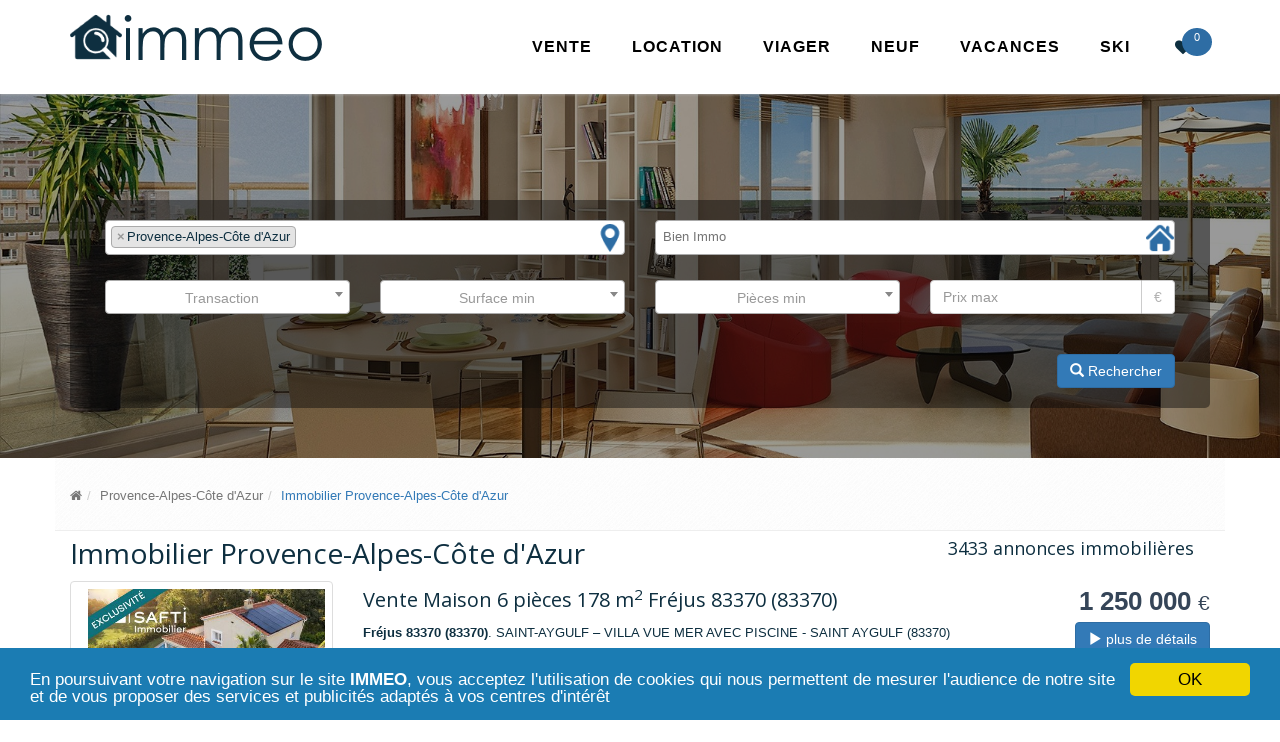

--- FILE ---
content_type: text/html; charset=UTF-8
request_url: https://www.immeo.fr/immobilier-provence-alpes-cote-d-azur?page=8
body_size: 4932
content:
<!DOCTYPE html><!--[if IE 8]> <html lang="fr" class="ie8"> <![endif]--><!--[if IE 9]> <html lang="fr" class="ie9"> <![endif]--><!--[if !IE]><!--> <html lang="fr"> <!--<![endif]--><head><meta charset="utf-8"><meta name="viewport" content="width=device-width, initial-scale=1.0"><meta http-equiv="X-UA-Compatible" content="IE=edge"><title>Annonces immo Immobilier Provence-Alpes-Côte d&#039;Azur - 3433 annonces</title><meta name="description" content="Annonces immobilières Immobilier Provence-Alpes-Côte d&#039;Azur. 3433 annonces immobilières trouvées en appliquant les filtres Immobilier Provence-Alpes-Côte d&#039;Azur dans l'immobilier particulier et pro." /><meta name="keywords" content="annonces immo, immobilier, immobilier, annonces immo Provence-Alpes-Côte d&#039;Azur, IMMEO" /><meta name="author" content="IMMEO"><link rel="icon" type="image/png" href="/favicon.png" /><!-- Web Fonts --><link rel="stylesheet" href="//fonts.googleapis.com/css?family=Open+Sans:400,300,600&amp;subset=cyrillic,latin"><link rel="stylesheet" href="/assets/css/all.min.css"><script type="text/javascript" src="/assets/js/all.js"></script><!--[if lt IE 9]><script src="/assets/plugins/respond.js"></script><script src="/assets/plugins/html5shiv.js"></script><script src="/assets/plugins/placeholder-IE-fixes.js"></script><![endif]--></head><body class="header-fixed"><div class="wrapper"><div class="header-v6 header-white-transparent header-sticky"><div class="navbar mega-menu" role="navigation"><div class="container"><div class="menu-container"><button type="button" class="navbar-toggle" data-toggle="collapse" data-target=".navbar-responsive-collapse"><span class="sr-only">Menu</span><span class="fa fa-bars fa-lg"></span></button><div class="navbar-brand"><a href="https://www.immeo.fr/" title="IMMEO - Immobilier France - vente, location, viager, immo neuf"><img class="hidden-xs" src="https://www.immeo.fr/assets/img/immeo.png" alt="Immobilier vente, location, viager, programme neuf" /><img class="visible-xs" src="https://www.immeo.fr/assets/img/immeo-mobile.png" alt="Immobilier vente, location, viager, programme neuf" /></a></div><div class="header-inner-right"><ul class="menu-icons-list"><li class="menu-icons shopping-cart"><a href="/mes-favoris" title="Mes favoris"><i class="menu-icons-style radius-x  fa fa-heart fa-lg"></i><span class="badge"></span></a></li></ul></div></div><div class="collapse navbar-collapse navbar-responsive-collapse"><div class="menu-container"><ul class="nav navbar-nav"><li><a href="/vente" title="Vente immobilier">Vente</a></li><li><a href="/location" title="Location immobilier">Location</a></li><li><a href="/viager" title="Immobilier Viager">Viager</a></li><li><a href="/programme-neuf" title="Programme Neuf">Neuf</a></li><li><a href="/locations-vacances" title="Locations vacances">Vacances</a></li><li><a href="https://www.321skivacances.com/" title="Vacances au Ski en France - Location vacances Ski">SKI</a></li></ul></div></div></div></div></div><div class="interactive-slider-v2 img-v1 search-page"><div class="container"><h1>Immobilier Provence-Alpes-Côte d&#039;Azur</h1><div class="search-form"><form class="form" method="post" action="/search-proxy"><div class="row">
                                <div class="col-md-6 form-group" id="location-container">
                                <select multiple id="location" name="location[]" class="form-control"><option value="27" selected="selected">Provence-Alpes-Côte d'Azur </option></select>
                            </div>
                                <div class="col-md-6 form-group" id="property-container">
                                <select multiple id="property" name="property[]" class="form-control"><option value="" >Bien immo</option><option value="1" >Appartement</option><option value="2" >Maison</option><option value="3" >Immeuble</option><option value="4" >Stationnement</option><option value="5" >Terrain</option><option value="6" >Chambre</option><option value="7" >Bureau &amp; Local commercial</option><option value="8" >Entrepôt &amp; Local d'activité</option><option value="9" >Fonds de commerce</option><option value="10" >Autres</option></select>
                            </div>
                            </div>
                            <div class="row">
                                <div class="col-md-3 form-group">
                                    <select  id="transaction" name="transaction" class="form-control"><option value="" selected="selected">Transaction</option><option value="1" >Vente</option><option value="2" >Location</option><option value="3" >Locations vacances</option><option value="4" >Viager</option><option value="5" >Programme neuf</option></select>
                                </div>
                                <div class="col-md-3 form-group">
                                <select  id="surfaceMin" name="surfaceMin" class="form-control"><option value="" selected="selected">Surface min</option><option value="40" >min 40 m²</option><option value="60" >min 60 m²</option><option value="80" >min 80 m²</option><option value="100" >min 100 m²</option><option value="120" >min 120 m²</option><option value="150" >min 150 m²</option><option value="200" >min 200 m²</option><option value="300" >min 300 m²</option><option value="500" >min 500 m²</option></select>
                            </div>
                                <div class="col-md-3 form-group">
                                <select  id="roomsMin" name="roomsMin" class="form-control"><option value="" selected="selected">Pièces min</option><option value="1" > min une pièce</option><option value="2" > min 2 pièces</option><option value="3" > min 3 pièces</option><option value="4" > min 4 pièces</option><option value="5" > min 5 pièces</option><option value="6" > min 6 pièces</option><option value="7" > min 7 pièces</option><option value="8" > min 8 pièces</option></select>
                            </div>
                                <div class="col-md-3 form-group">
                                <div class="form-group">
                                    <label class="sr-only" for="priceMax">Prix max</label>
                                    <div class="input-group">
                                        <input type="text" class="form-control" name="priceMax" value="" id="priceMax" placeholder="Prix max">
                                        <div class="input-group-addon">&euro;</div>
                                    </div>
                                </div>
                            </div>
                            </div>
                            
                    <div class="row">
                        <div class="col-md-8">
                            
                        </div>
                        <div class="col-md-4">
                            <button type="submit" class="btn btn-primary pull-right">
                                <span class="glyphicon glyphicon-search" aria-hidden="true"></span>
                                Rechercher
                            </button>
                        </div>
                    </div></form></div></div></div><div class="container"><div class="row"><div class="col-md-12 breadcrumbs"><ol class="breadcrumb"><li><a href="/" title="Immobilier"><i class="fa fa-home"></i></a></li><li><a href="/provence-alpes-cote-d-azur-g27" title="Immobilier Provence-Alpes-Côte d&#039;Azur">Provence-Alpes-Côte d'Azur</a></li><li class="active">Immobilier Provence-Alpes-Côte d'Azur</li></ol></div></div><div class="row"><div class="col-md-9"><h1>Immobilier Provence-Alpes-Côte d'Azur</h1></div><div class="col-md-3 pull-right"><h4>3433 annonces immobilières</h4></div></div><div class="row search-ad ad" id="ad-5060158"><div class="col-md-3"><div class="thumbnail thumbnail-style thumbnail-kenburn"><div class="thumbnail-img"><div class="overflow-hidden"><a href="/immobilier-provence-alpes-cote-d-azur/annonce-immobiliere-5060158.html" title="SAINT-AYGULF – VILLA VUE MER AVEC PISCINE - SAINT AYGULF (83370)" ><img src="https://datafile3.arkadia.com/pictures/properties/w480h480/12-7577694-287712465340998384.jpg" alt="SAINT-AYGULF – VILLA VUE MER AVEC PISCINE - SAINT AYGULF (83370)" class="img-responsive" /></a></div><a class="btn-more hover-effect" href="/immobilier-provence-alpes-cote-d-azur/annonce-immobiliere-5060158.html"><i class="glyphicon glyphicon-camera"></i><span>20</span></a></div></div></div><div class="col-md-7"><h3>Vente Maison 6 pièces 178 m<sup>2</sup> Fréjus 83370 (83370)</h3><p><strong>Fréjus 83370 (83370)</strong>. SAINT-AYGULF – VILLA VUE MER AVEC PISCINE - SAINT AYGULF (83370)</p><ul class="list-inline search-main-features pull-left"><li><span>Pièces</span> 6 </li><li><span>Chambres</span> 4 </li><li><span>Salles de bains</span> 3 </li><li><span>Surface</span> 178 <span class="unit">m <sup>2</sup></span></li><li><span>Terrain</span> 960 <span class="unit">m <sup>2</sup></span></li></ul><ul class="list-inline search-main-features pull-right"><li class="first"><span>Favoris</span><i class="ad-favorite fa fa-heart-o"></i></li></ul></div><div class="col-md-2 price"><span>1 250 000 <span>&euro;</span></span><br/><a href="/immobilier-provence-alpes-cote-d-azur/annonce-immobiliere-5060158.html" class="btn btn-primary pull-right" title="SAINT-AYGULF – VILLA VUE MER AVEC PISCINE - SAINT AYGULF (83370)" ><span class="glyphicon glyphicon-play" aria-hidden="true"></span> plus de détails</a></div></div><div class="row search-ad ad" id="ad-5072376"><div class="col-md-3"><div class="thumbnail thumbnail-style thumbnail-kenburn"><div class="thumbnail-img"><div class="overflow-hidden"><a href="/immobilier-provence-alpes-cote-d-azur/annonce-immobiliere-5072376.html" title="MAISON COMPOSÉE DE 2 APPARTEMENTS F3 - TERRASSES - PLEIN SUD - SAINT AYGULF (83370)" ><img src="https://datafile3.arkadia.com/pictures/properties/w480h480/9-8284577-1317007219805897048.jpg" alt="MAISON COMPOSÉE DE 2 APPARTEMENTS F3 - TERRASSES - PLEIN SUD - SAINT AYGULF (83370)" class="img-responsive" /></a></div><a class="btn-more hover-effect" href="/immobilier-provence-alpes-cote-d-azur/annonce-immobiliere-5072376.html"><i class="glyphicon glyphicon-camera"></i><span>20</span></a></div></div></div><div class="col-md-7"><h3>Vente Maison 6 pièces 134 m<sup>2</sup> Fréjus 83370 (83370)</h3><p><strong>Fréjus 83370 (83370)</strong>. MAISON COMPOSÉE DE 2 APPARTEMENTS F3 - TERRASSES - PLEIN SUD - SAINT AYGULF (83370)</p><ul class="list-inline search-main-features pull-left"><li><span>Pièces</span> 6 </li><li><span>Chambres</span> 4 </li><li><span>Salles de bains</span> 2 </li><li><span>Surface</span> 134 <span class="unit">m <sup>2</sup></span></li><li><span>Terrain</span> 869 <span class="unit">m <sup>2</sup></span></li></ul><ul class="list-inline search-main-features pull-right"><li class="first"><span>Favoris</span><i class="ad-favorite fa fa-heart-o"></i></li></ul></div><div class="col-md-2 price"><span>750 000 <span>&euro;</span></span><br/><a href="/immobilier-provence-alpes-cote-d-azur/annonce-immobiliere-5072376.html" class="btn btn-primary pull-right" title="MAISON COMPOSÉE DE 2 APPARTEMENTS F3 - TERRASSES - PLEIN SUD - SAINT AYGULF (83370)" ><span class="glyphicon glyphicon-play" aria-hidden="true"></span> plus de détails</a></div></div><div class="row search-ad ad" id="ad-5076710"><div class="col-md-3"><div class="thumbnail thumbnail-style thumbnail-kenburn"><div class="thumbnail-img"><div class="overflow-hidden"><a href="/immobilier-provence-alpes-cote-d-azur/annonce-immobiliere-5076710.html" title="Sublime appartement clé en main, aux prestations de qualité !" ><img src="https://datafile6.arkadia.com/pictures/properties/w480h480/23-4565745-2804227564963602262.jpg" alt="Sublime appartement clé en main, aux prestations de qualité !" class="img-responsive" /></a></div><a class="btn-more hover-effect" href="/immobilier-provence-alpes-cote-d-azur/annonce-immobiliere-5076710.html"><i class="glyphicon glyphicon-camera"></i><span>14</span></a></div></div></div><div class="col-md-7"><h3>Vente Appartement 3 pièces 66 m<sup>2</sup> Toulon 83100 (83100)</h3><p><strong>Toulon 83100 (83100)</strong>. Sublime appartement clé en main, aux prestations de qualité !</p><ul class="list-inline search-main-features pull-left"><li><span>Pièces</span> 3 </li><li><span>Chambres</span> 2 </li><li><span>Surface</span> 66 <span class="unit">m <sup>2</sup></span></li></ul><ul class="list-inline search-main-features pull-right"><li class="first"><span>Favoris</span><i class="ad-favorite fa fa-heart-o"></i></li></ul></div><div class="col-md-2 price"><span>227 000 <span>&euro;</span></span><br/><a href="/immobilier-provence-alpes-cote-d-azur/annonce-immobiliere-5076710.html" class="btn btn-primary pull-right" title="Sublime appartement clé en main, aux prestations de qualité !" ><span class="glyphicon glyphicon-play" aria-hidden="true"></span> plus de détails</a></div></div><div class="row search-ad ad" id="ad-5058865"><div class="col-md-3"><div class="thumbnail thumbnail-style thumbnail-kenburn"><div class="thumbnail-img"><div class="overflow-hidden"><a href="/immobilier-provence-alpes-cote-d-azur/annonce-immobiliere-5058865.html" title="VILLA INDEPENDANTE F6 DE PLAIN PIED- CENTRE DE ROQUEBRUNE SUR ARGENS" ><img src="https://datafile3.arkadia.com/pictures/properties/w480h480/16-7787247-1720879013283149552.jpg" alt="VILLA INDEPENDANTE F6 DE PLAIN PIED- CENTRE DE ROQUEBRUNE SUR ARGENS" class="img-responsive" /></a></div><a class="btn-more hover-effect" href="/immobilier-provence-alpes-cote-d-azur/annonce-immobiliere-5058865.html"><i class="glyphicon glyphicon-camera"></i><span>19</span></a></div></div></div><div class="col-md-7"><h3>Vente Maison 5 pièces 111 m<sup>2</sup> Roquebrune-sur-Argens (83520)</h3><p><strong>Roquebrune-sur-Argens (83520)</strong>. VILLA INDEPENDANTE F6 DE PLAIN PIED- CENTRE DE ROQUEBRUNE SUR ARGENS</p><ul class="list-inline search-main-features pull-left"><li><span>Pièces</span> 5 </li><li><span>Chambres</span> 4 </li><li><span>Salles de bains</span> 2 </li><li><span>Surface</span> 111 <span class="unit">m <sup>2</sup></span></li><li><span>Terrain</span> 330 <span class="unit">m <sup>2</sup></span></li></ul><ul class="list-inline search-main-features pull-right"><li class="first"><span>Favoris</span><i class="ad-favorite fa fa-heart-o"></i></li></ul></div><div class="col-md-2 price"><span>457 500 <span>&euro;</span></span><br/><a href="/immobilier-provence-alpes-cote-d-azur/annonce-immobiliere-5058865.html" class="btn btn-primary pull-right" title="VILLA INDEPENDANTE F6 DE PLAIN PIED- CENTRE DE ROQUEBRUNE SUR ARGENS" ><span class="glyphicon glyphicon-play" aria-hidden="true"></span> plus de détails</a></div></div><div class="row search-ad ad" id="ad-5072294"><div class="col-md-3"><div class="thumbnail thumbnail-style thumbnail-kenburn"><div class="thumbnail-img"><div class="overflow-hidden"><a href="/immobilier-provence-alpes-cote-d-azur/annonce-immobiliere-5072294.html" title="Maison rénovée avec piscine exposée plein Sud" ><img src="https://datafile6.arkadia.com/pictures/properties/w480h480/22-4954717-26997425684536140.jpg" alt="Maison rénovée avec piscine exposée plein Sud" class="img-responsive" /></a></div><a class="btn-more hover-effect" href="/immobilier-provence-alpes-cote-d-azur/annonce-immobiliere-5072294.html"><i class="glyphicon glyphicon-camera"></i><span>10</span></a></div></div></div><div class="col-md-7"><h3>Vente Maison 3 pièces 82 m<sup>2</sup> Arcs (83460)</h3><p><strong>Arcs (83460)</strong>. Maison rénovée avec piscine exposée plein Sud</p><ul class="list-inline search-main-features pull-left"><li><span>Pièces</span> 3 </li><li><span>Chambres</span> 1 </li><li><span>Salles de bains</span> 1 </li><li><span>Surface</span> 82 <span class="unit">m <sup>2</sup></span></li><li><span>Terrain</span> 258 <span class="unit">m <sup>2</sup></span></li></ul><ul class="list-inline search-main-features pull-right"><li class="first"><span>Favoris</span><i class="ad-favorite fa fa-heart-o"></i></li></ul></div><div class="col-md-2 price"><span>280 000 <span>&euro;</span></span><br/><a href="/immobilier-provence-alpes-cote-d-azur/annonce-immobiliere-5072294.html" class="btn btn-primary pull-right" title="Maison rénovée avec piscine exposée plein Sud" ><span class="glyphicon glyphicon-play" aria-hidden="true"></span> plus de détails</a></div></div><div class="row search-ad ad" id="ad-5072258"><div class="col-md-3"><div class="thumbnail thumbnail-style thumbnail-kenburn"><div class="thumbnail-img"><div class="overflow-hidden"><a href="/immobilier-provence-alpes-cote-d-azur/annonce-immobiliere-5072258.html" title="Superbe 3 pièces au calme à Saint Raphaël" ><img src="https://datafile3.arkadia.com/pictures/properties/w480h480/19-7439114-344071633165708510.jpg" alt="Superbe 3 pièces au calme à Saint Raphaël" class="img-responsive" /></a></div><a class="btn-more hover-effect" href="/immobilier-provence-alpes-cote-d-azur/annonce-immobiliere-5072258.html"><i class="glyphicon glyphicon-camera"></i><span>10</span></a></div></div></div><div class="col-md-7"><h3>Vente Appartement 3 pièces 73 m<sup>2</sup> Saint-Raphaël (83700)</h3><p><strong>Saint-Raphaël (83700)</strong>. Superbe 3 pièces au calme à Saint Raphaël</p><ul class="list-inline search-main-features pull-left"><li><span>Pièces</span> 3 </li><li><span>Chambres</span> 2 </li><li><span>Salles de bains</span> 2 </li><li><span>Surface</span> 73 <span class="unit">m <sup>2</sup></span></li></ul><ul class="list-inline search-main-features pull-right"><li class="first"><span>Favoris</span><i class="ad-favorite fa fa-heart-o"></i></li></ul></div><div class="col-md-2 price"><span>378 000 <span>&euro;</span></span><br/><a href="/immobilier-provence-alpes-cote-d-azur/annonce-immobiliere-5072258.html" class="btn btn-primary pull-right" title="Superbe 3 pièces au calme à Saint Raphaël" ><span class="glyphicon glyphicon-play" aria-hidden="true"></span> plus de détails</a></div></div><div class="row search-ad ad" id="ad-5072200"><div class="col-md-3"><div class="thumbnail thumbnail-style thumbnail-kenburn"><div class="thumbnail-img"><div class="overflow-hidden"><a href="/immobilier-provence-alpes-cote-d-azur/annonce-immobiliere-5072200.html" title="Superbe maison 4 chambres idéalement située" ><img src="https://datafile3.arkadia.com/pictures/properties/w480h480/5-8880378-1348676081811996704.jpg" alt="Superbe maison 4 chambres idéalement située" class="img-responsive" /></a></div><a class="btn-more hover-effect" href="/immobilier-provence-alpes-cote-d-azur/annonce-immobiliere-5072200.html"><i class="glyphicon glyphicon-camera"></i><span>16</span></a></div></div></div><div class="col-md-7"><h3>Vente Maison 5 pièces 110 m<sup>2</sup> Marseille 13014 (13014)</h3><p><strong>Marseille 13014 (13014)</strong>. Superbe maison 4 chambres idéalement située</p><ul class="list-inline search-main-features pull-left"><li><span>Pièces</span> 5 </li><li><span>Chambres</span> 4 </li><li><span>Salles de bains</span> 3 </li><li><span>Surface</span> 110 <span class="unit">m <sup>2</sup></span></li><li><span>Terrain</span> 400 <span class="unit">m <sup>2</sup></span></li></ul><ul class="list-inline search-main-features pull-right"><li class="first"><span>Favoris</span><i class="ad-favorite fa fa-heart-o"></i></li></ul></div><div class="col-md-2 price"><span>499 000 <span>&euro;</span></span><br/><a href="/immobilier-provence-alpes-cote-d-azur/annonce-immobiliere-5072200.html" class="btn btn-primary pull-right" title="Superbe maison 4 chambres idéalement située" ><span class="glyphicon glyphicon-play" aria-hidden="true"></span> plus de détails</a></div></div><div class="row search-ad ad" id="ad-5076700"><div class="col-md-3"><div class="thumbnail thumbnail-style thumbnail-kenburn"><div class="thumbnail-img"><div class="overflow-hidden"><a href="/immobilier-provence-alpes-cote-d-azur/annonce-immobiliere-5076700.html" title="Fabregas : T2 rénové vue dégagée" ><img src="https://datafile6.arkadia.com/pictures/properties/w480h480/18-4830058-905176703681534515.jpg" alt="Fabregas : T2 rénové vue dégagée" class="img-responsive" /></a></div><a class="btn-more hover-effect" href="/immobilier-provence-alpes-cote-d-azur/annonce-immobiliere-5076700.html"><i class="glyphicon glyphicon-camera"></i><span>13</span></a></div></div></div><div class="col-md-7"><h3>Vente Appartement 2 pièces 28 m<sup>2</sup> La Seyne-sur-Mer (83500)</h3><p><strong>La Seyne-sur-Mer (83500)</strong>. Fabregas : T2 rénové vue dégagée</p><ul class="list-inline search-main-features pull-left"><li><span>Pièces</span> 2 </li><li><span>Chambres</span> 1 </li><li><span>Salles de bains</span> 1 </li><li><span>Surface</span> 28 <span class="unit">m <sup>2</sup></span></li></ul><ul class="list-inline search-main-features pull-right"><li class="first"><span>Favoris</span><i class="ad-favorite fa fa-heart-o"></i></li></ul></div><div class="col-md-2 price"><span>169 000 <span>&euro;</span></span><br/><a href="/immobilier-provence-alpes-cote-d-azur/annonce-immobiliere-5076700.html" class="btn btn-primary pull-right" title="Fabregas : T2 rénové vue dégagée" ><span class="glyphicon glyphicon-play" aria-hidden="true"></span> plus de détails</a></div></div><div class="row search-ad ad" id="ad-5072161"><div class="col-md-3"><div class="thumbnail thumbnail-style thumbnail-kenburn"><div class="thumbnail-img"><div class="overflow-hidden"><a href="/immobilier-provence-alpes-cote-d-azur/annonce-immobiliere-5072161.html" title="Maison 4 pièces, 3 chambres, avec piscine." ><img src="https://datafile3.arkadia.com/pictures/properties/w480h480/21-6395730-433977456177135000.jpg" alt="Maison 4 pièces, 3 chambres, avec piscine." class="img-responsive" /></a></div><a class="btn-more hover-effect" href="/immobilier-provence-alpes-cote-d-azur/annonce-immobiliere-5072161.html"><i class="glyphicon glyphicon-camera"></i><span>13</span></a></div></div></div><div class="col-md-7"><h3>Vente Maison 4 pièces 91 m<sup>2</sup> Vidauban (83550)</h3><p><strong>Vidauban (83550)</strong>. Maison 4 pièces, 3 chambres, avec piscine.</p><ul class="list-inline search-main-features pull-left"><li><span>Pièces</span> 4 </li><li><span>Chambres</span> 3 </li><li><span>Salles de bains</span> 2 </li><li><span>Surface</span> 91 <span class="unit">m <sup>2</sup></span></li><li><span>Terrain</span> 445 <span class="unit">m <sup>2</sup></span></li></ul><ul class="list-inline search-main-features pull-right"><li class="first"><span>Favoris</span><i class="ad-favorite fa fa-heart-o"></i></li></ul></div><div class="col-md-2 price"><span>360 000 <span>&euro;</span></span><br/><a href="/immobilier-provence-alpes-cote-d-azur/annonce-immobiliere-5072161.html" class="btn btn-primary pull-right" title="Maison 4 pièces, 3 chambres, avec piscine." ><span class="glyphicon glyphicon-play" aria-hidden="true"></span> plus de détails</a></div></div><div class="row search-ad ad" id="ad-5074339"><div class="col-md-3"><div class="thumbnail thumbnail-style thumbnail-kenburn"><div class="thumbnail-img"><div class="overflow-hidden"><a href="/immobilier-provence-alpes-cote-d-azur/annonce-immobiliere-5074339.html" title="T3 + 2 places de parking + terrasse" ><img src="https://datafile3.arkadia.com/pictures/properties/w480h480/4-8902275-1671689503278682448.jpg" alt="T3 + 2 places de parking + terrasse" class="img-responsive" /></a></div><a class="btn-more hover-effect" href="/immobilier-provence-alpes-cote-d-azur/annonce-immobiliere-5074339.html"><i class="glyphicon glyphicon-camera"></i><span>4</span></a></div></div></div><div class="col-md-7"><h3>Vente Appartement 3 pièces 88 m<sup>2</sup> Marseille 13003 (13003)</h3><p><strong>Marseille 13003 (13003)</strong>. T3 + 2 places de parking + terrasse</p><ul class="list-inline search-main-features pull-left"><li><span>Pièces</span> 3 </li><li><span>Chambres</span> 2 </li><li><span>Salles de bains</span> 1 </li><li><span>Surface</span> 88 <span class="unit">m <sup>2</sup></span></li></ul><ul class="list-inline search-main-features pull-right"><li class="first"><span>Favoris</span><i class="ad-favorite fa fa-heart-o"></i></li></ul></div><div class="col-md-2 price"><span>190 000 <span>&euro;</span></span><br/><a href="/immobilier-provence-alpes-cote-d-azur/annonce-immobiliere-5074339.html" class="btn btn-primary pull-right" title="T3 + 2 places de parking + terrasse" ><span class="glyphicon glyphicon-play" aria-hidden="true"></span> plus de détails</a></div></div><div class="row"><div class="col-md-12 text-center"><ul class="pagination"><li><a href="/immobilier-provence-alpes-cote-d-azur?page=7">&laquo; Précédente</a></li><li><a href="/immobilier-provence-alpes-cote-d-azur?page=1">1</a></li><li class="disabled"><span>...</span></li><li><a href="/immobilier-provence-alpes-cote-d-azur?page=5">5</a></li><li><a href="/immobilier-provence-alpes-cote-d-azur?page=6">6</a></li><li><a href="/immobilier-provence-alpes-cote-d-azur?page=7">7</a></li><li class="active"><a href="/immobilier-provence-alpes-cote-d-azur?page=8">8</a></li><li><a href="/immobilier-provence-alpes-cote-d-azur?page=9">9</a></li><li><a href="/immobilier-provence-alpes-cote-d-azur?page=10">10</a></li><li><a href="/immobilier-provence-alpes-cote-d-azur?page=11">11</a></li><li><a href="/immobilier-provence-alpes-cote-d-azur?page=12">12</a></li><li class="disabled"><span>...</span></li><li><a href="/immobilier-provence-alpes-cote-d-azur?page=344">344</a></li><li><a href="/immobilier-provence-alpes-cote-d-azur?page=9">Suivante &raquo;</a></li></ul></div></div>        <div class="row">
            <div class="col-lg-12">
                <h4>Publicité</h4>
            </div>
            <div class="col-sm-6 col-xs-12 col-lg-4">
                
                <script async src="//pagead2.googlesyndication.com/pagead/js/adsbygoogle.js"></script>
                <ins class="adsbygoogle"
                     style="display:inline-block;width:336px;height:280px"
                     data-ad-client="ca-pub-4768235559899878"
                     data-ad-slot="5098207390"></ins>
                <script>
                (adsbygoogle = window.adsbygoogle || []).push({});
                </script>
                
            </div>
            <div class="col-sm-6 col-xs-12 col-lg-4">
                
                <script async src="//pagead2.googlesyndication.com/pagead/js/adsbygoogle.js"></script>
                <ins class="adsbygoogle"
                     style="display:inline-block;width:336px;height:280px"
                     data-ad-client="ca-pub-4768235559899878"
                     data-ad-slot="5098207390"></ins>
                <script>
                (adsbygoogle = window.adsbygoogle || []).push({});
                </script>
                
            </div>
            <div class="col-sm-6 col-xs-12 col-lg-4 visible-lg">
                
                <script async src="//pagead2.googlesyndication.com/pagead/js/adsbygoogle.js"></script>
                <ins class="adsbygoogle"
                     style="display:inline-block;width:336px;height:280px"
                     data-ad-client="ca-pub-4768235559899878"
                     data-ad-slot="5098207390"></ins>
                <script>
                (adsbygoogle = window.adsbygoogle || []).push({});
                </script>
                
            </div>
        </div></div><div class="footer-v1"><div class="footer"><div class="container"><div class="row"><div class="col-md-3 md-margin-bottom-40"><div class="headline"><h2><strong>Vente</strong></h2></div><ul class="list-unstyled link-list"><li><a href="/vente-maison" title="Annonces vente maison">Vente maison</a><i class="fa fa-angle-right"></i></li><li><a href="/vente-appartement" title="Annonces vente appartement">Vente appartement</a><i class="fa fa-angle-right"></i></li><li><a href="/vente-immeuble" title="Annonces vente immeuble">Vente immeuble</a><i class="fa fa-angle-right"></i></li><li><a href="/vente-stationnement" title="Annonces vente stationnement">Vente stationnement</a><i class="fa fa-angle-right"></i></li><li><a href="/vente-terrain" title="Annonces vente terrain">Vente terrain</a><i class="fa fa-angle-right"></i></li></ul></div><div class="col-md-3 md-margin-bottom-40"><div class="headline"><h2><strong>Programme Neuf</strong></h2></div><ul class="list-unstyled link-list"><li><a href="/programme-neuf-maison" title="Programme neuf maison">Programme neuf maison</a><i class="fa fa-angle-right"></i></li><li><a href="/programme-neuf-appartement" title="Programme neuf appartement">Programme neuf appartement</a><i class="fa fa-angle-right"></i></li></ul><div class="headline"><h2><strong>Viager</strong></h2></div><ul class="list-unstyled link-list"><li><a href="/viager-maison" title="Viager maison">Viager maison</a><i class="fa fa-angle-right"></i></li><li><a href="/viager-appartement" title="Viager appartement">Viager appartement</a><i class="fa fa-angle-right"></i></li></ul></div><div class="col-md-3 md-margin-bottom-40"><div class="headline"><h2><strong>Location</strong></h2></div><ul class="list-unstyled link-list"><li><a href="/location-maison" title="Annonces location maison">Location maison</a><i class="fa fa-angle-right"></i></li><li><a href="/location-appartement" title="Annonces location appartement">Location appartement</a><i class="fa fa-angle-right"></i></li><li><a href="/location-immeuble" title="Annonces location immeuble">Location immeuble</a><i class="fa fa-angle-right"></i></li><li><a href="/location-stationnement" title="Annonces location stationnement">Location stationnement</a><i class="fa fa-angle-right"></i></li><li><a href="/location-terrain" title="Annonces location terrain">Location terrain</a><i class="fa fa-angle-right"></i></li><li><a href="/location-chambre" title="Annonces location chambre">Location chambre</a><i class="fa fa-angle-right"></i></li></ul></div><div class="col-md-3 md-margin-bottom-40"><div class="headline"><h2><strong>Locations vacances</strong></h2></div><ul class="list-unstyled link-list"><li><a href="/locations-vacances-maison" title="Location saisonnière maison">Location vacances maison</a><i class="fa fa-angle-right"></i></li><li><a href="/locations-vacances-appartement" title="Location saisonnière appartement">Location vacances appartement</a><i class="fa fa-angle-right"></i></li><li><a href="/locations-vacances-chambre" title="Location saisonnière chambre">Location vacances chambre</a><i class="fa fa-angle-right"></i></li><li><a href="https://www.321skivacances.com/" title="Vacances Ski France - Location vacances Ski France">Location vacances SKI France</a><i class="fa fa-angle-right"></i></li></ul></div></div></div></div><div class="copyright"><div class="container"><div class="row"><div class="col-md-6"><p>2016 &copy; Tous droits réservés.</p></div><div class="col-md-6"><ul class="footer-socials list-inline"><li><a href="https://www.facebook.com/sharer/sharer.php?u=http%3A%2F%2Fwww.immeo.fr%2F" class="tooltips" data-toggle="tooltip" data-placement="top" title="Immeo - immobilier vente - location" data-original-title="Facebook"><i class="fa fa-facebook"></i></a></li><li><a href="https://www.linkedin.com/shareArticle?mini=true&url=http%3A%2F%2Fwww.immeo.fr%2F&title=Immobilier-entre-Particuliers" class="tooltips" data-toggle="tooltip" data-placement="top" title="Immeo - immobilier vente - location" data-original-title="Linkedin"><i class="fa fa-linkedin"></i></a></li><li><a href="#" class="tooltips" data-toggle="tooltip" data-placement="top" title="Immeo - immobilier vente - location" data-original-title="Pinterest"><i class="fa fa-pinterest"></i></a></li><li><a href="https://twitter.com/intent/tweet?text=Immeo-immobilier&url=http%3A%2F%2Fwww.immeo.fr%2F" class="tooltips" data-toggle="tooltip" data-placement="top" title="Immeo - immobilier vente - location" data-original-title="Twitter"><i class="fa fa-twitter"></i></a></li></ul></div></div></div></div></div></div>
<script type="text/javascript" src="//s7.addthis.com/js/300/addthis_widget.js#pubid=ra-56a4b5842dacb710" async="async"></script>
</body></html>

--- FILE ---
content_type: text/html; charset=utf-8
request_url: https://www.google.com/recaptcha/api2/aframe
body_size: 266
content:
<!DOCTYPE HTML><html><head><meta http-equiv="content-type" content="text/html; charset=UTF-8"></head><body><script nonce="y_oNtkhNSHs1NIy3LLSiJw">/** Anti-fraud and anti-abuse applications only. See google.com/recaptcha */ try{var clients={'sodar':'https://pagead2.googlesyndication.com/pagead/sodar?'};window.addEventListener("message",function(a){try{if(a.source===window.parent){var b=JSON.parse(a.data);var c=clients[b['id']];if(c){var d=document.createElement('img');d.src=c+b['params']+'&rc='+(localStorage.getItem("rc::a")?sessionStorage.getItem("rc::b"):"");window.document.body.appendChild(d);sessionStorage.setItem("rc::e",parseInt(sessionStorage.getItem("rc::e")||0)+1);localStorage.setItem("rc::h",'1769030666223');}}}catch(b){}});window.parent.postMessage("_grecaptcha_ready", "*");}catch(b){}</script></body></html>